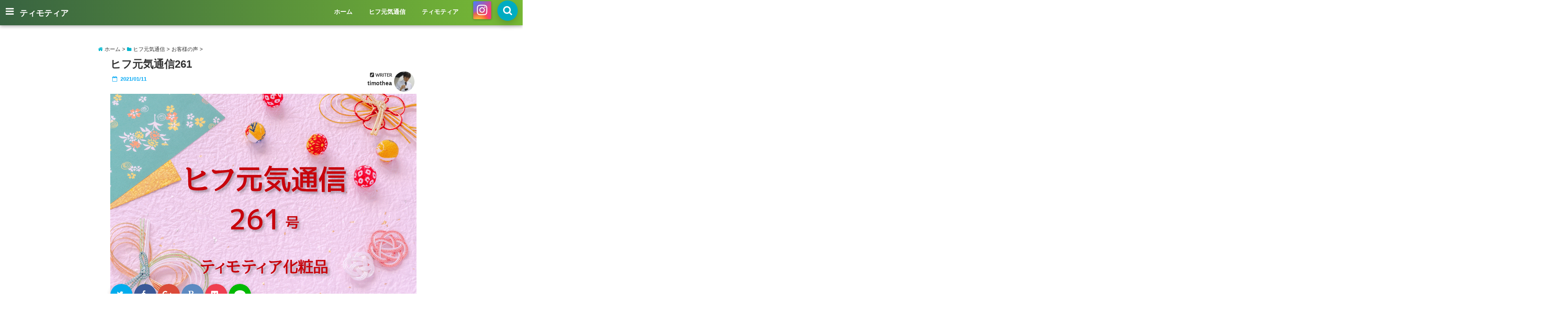

--- FILE ---
content_type: text/html; charset=UTF-8
request_url: https://kansohada.com/hifugenki261/
body_size: 15663
content:
<!DOCTYPE html>
<!--[if lt IE 7]> <html class="ie6" lang="ja"
	prefix="og: https://ogp.me/ns#" > <![endif]-->
<!--[if IE 7]> <html class="i7" lang="ja"
	prefix="og: https://ogp.me/ns#" > <![endif]-->
<!--[if IE 8]> <html class="ie" lang="ja"
	prefix="og: https://ogp.me/ns#" > <![endif]-->
<!--[if gt IE 8]><!--> <html lang="ja"
	prefix="og: https://ogp.me/ns#" > <!--<![endif]-->
<head>
<!--[if lt IE 9]>
<script src="https://css3-mediaqueries-js.googlecode.com/svn/trunk/css3-mediaqueries.js"></script>
<script src="https://kansohada.com/wp-content/themes/seal/js/html5shiv.js"></script>
<![endif]-->
<meta charset="UTF-8" />
<meta name="viewport" content="width=device-width,initial-scale=1.0,user-scalable=no">
<meta name="format-detection" content="telephone=no" />
<title>ヒフ元気通信261 | ティモティア</title>
<link rel="stylesheet" href="https://kansohada.com/wp-content/themes/seal/css/normalize.css">
<link rel="alternate" type="application/rss+xml" title="ティモティア RSS Feed" href="https://kansohada.com/feed/" />
<link rel="pingback" href="https://kansohada.com/xmlrpc.php" />
<link href="//netdna.bootstrapcdn.com/font-awesome/4.7.0/css/font-awesome.css" rel="stylesheet">
<link rel="stylesheet" type="text/css" href="https://kansohada.com/wp-content/themes/seal/css/animate.css">
<link rel="stylesheet" href="//cdnjs.cloudflare.com/ajax/libs/animate.css/3.2.0/animate.min.css">
<link href="https://fonts.googleapis.com/css?family=Arima+Madurai|Cinzel+Decorative" rel="stylesheet">

<!-- All in One SEO Pack 3.2.9 によって Michael Torbert の Semper Fi Web Designob_start_detected [-1,-1] -->
<script type="application/ld+json" class="aioseop-schema">{"@context":"https://schema.org","@graph":[{"@type":"Organization","@id":"https://kansohada.com/#organization","url":"https://kansohada.com/","name":"\u30c6\u30a3\u30e2\u30c6\u30a3\u30a2","sameAs":[]},{"@type":"WebSite","@id":"https://kansohada.com/#website","url":"https://kansohada.com/","name":"\u30c6\u30a3\u30e2\u30c6\u30a3\u30a2","publisher":{"@id":"https://kansohada.com/#organization"}},{"@type":"WebPage","@id":"https://kansohada.com/hifugenki261/#webpage","url":"https://kansohada.com/hifugenki261/","inLanguage":"ja","name":"\u30d2\u30d5\u5143\u6c17\u901a\u4fe1261","isPartOf":{"@id":"https://kansohada.com/#website"},"image":{"@type":"ImageObject","@id":"https://kansohada.com/hifugenki261/#primaryimage","url":"https://kansohada.com/wp-content/uploads/2021/01/hifu261-header.png","width":750,"height":496},"primaryImageOfPage":{"@id":"https://kansohada.com/hifugenki261/#primaryimage"},"datePublished":"2021-01-11T08:04:06+00:00","dateModified":"2021-01-11T08:04:06+00:00"},{"@type":"Article","@id":"https://kansohada.com/hifugenki261/#article","isPartOf":{"@id":"https://kansohada.com/hifugenki261/#webpage"},"author":{"@id":"https://kansohada.com/author/timothea/#author"},"headline":"\u30d2\u30d5\u5143\u6c17\u901a\u4fe1261","datePublished":"2021-01-11T08:04:06+00:00","dateModified":"2021-01-11T08:04:06+00:00","commentCount":0,"mainEntityOfPage":{"@id":"https://kansohada.com/hifugenki261/#webpage"},"publisher":{"@id":"https://kansohada.com/#organization"},"articleSection":"\u304a\u5ba2\u69d8\u306e\u58f0, \u30d2\u30d5\u5143\u6c17\u901a\u4fe1","image":{"@type":"ImageObject","@id":"https://kansohada.com/hifugenki261/#primaryimage","url":"https://kansohada.com/wp-content/uploads/2021/01/hifu261-header.png","width":750,"height":496}},{"@type":"Person","@id":"https://kansohada.com/author/timothea/#author","name":"timothea","sameAs":["https://twitter.com/timothea_cosme"],"image":{"@type":"ImageObject","@id":"https://kansohada.com/#personlogo","url":"https://secure.gravatar.com/avatar/e496b533fb8c5dfb9367984c4e75ccef?s=96&d=mm&r=g","width":96,"height":96,"caption":"timothea"}}]}</script>
<link rel="canonical" href="https://kansohada.com/hifugenki261/" />
<meta property="og:type" content="article" />
<meta property="og:title" content="ヒフ元気通信261 | ティモティア" />
<meta property="og:description" content="ごあいさつ あけましておめでとうございます、ティモティアの杉田です。 本年もどうぞよろしくお願いいたします。 お正月は三重県の尾高高原というところに初日の出キャンプに行ってきました。 あいにくの大雪で雪中キャンプに。 凍えるほど寒くて、元旦も晴れるかどうか不安でしたが、夜にはきれいな月が。 朝7時ちょうど、初めて見るご来光に気が付いたら涙が・・ よく「初めて初日の出見ると涙が流れるよ」と聞いていた" />
<meta property="og:url" content="https://kansohada.com/hifugenki261/" />
<meta property="og:site_name" content="ヒフ元気通信" />
<meta property="og:image" content="https://kansohada.com/wp-content/uploads/2021/01/hifu261-header.png" />
<meta property="article:published_time" content="2021-01-11T08:04:06Z" />
<meta property="article:modified_time" content="2021-01-11T08:04:06Z" />
<meta property="og:image:secure_url" content="https://kansohada.com/wp-content/uploads/2021/01/hifu261-header.png" />
<meta name="twitter:card" content="summary_large_image" />
<meta name="twitter:title" content="ヒフ元気通信261 | ティモティア" />
<meta name="twitter:description" content="ごあいさつ あけましておめでとうございます、ティモティアの杉田です。 本年もどうぞよろしくお願いいたします。 お正月は三重県の尾高高原というところに初日の出キャンプに行ってきました。 あいにくの大雪で雪中キャンプに。 凍えるほど寒くて、元旦も晴れるかどうか不安でしたが、夜にはきれいな月が。 朝7時ちょうど、初めて見るご来光に気が付いたら涙が・・ よく「初めて初日の出見ると涙が流れるよ」と聞いていた" />
<meta name="twitter:image" content="https://kansohada.com/wp-content/uploads/2021/01/hifu261-header.png" />
			<script type="text/javascript" >
				window.ga=window.ga||function(){(ga.q=ga.q||[]).push(arguments)};ga.l=+new Date;
				ga('create', 'UA-106817264-3', 'auto');
				// Plugins
				
				ga('send', 'pageview');
			</script>
			<script async src="https://www.google-analytics.com/analytics.js"></script>
			<!-- All in One SEO Pack -->
<link rel='dns-prefetch' href='//s0.wp.com' />
<link rel='dns-prefetch' href='//secure.gravatar.com' />
<link rel='dns-prefetch' href='//ajax.googleapis.com' />
<link rel='dns-prefetch' href='//s.w.org' />
		<script type="text/javascript">
			window._wpemojiSettings = {"baseUrl":"https:\/\/s.w.org\/images\/core\/emoji\/11\/72x72\/","ext":".png","svgUrl":"https:\/\/s.w.org\/images\/core\/emoji\/11\/svg\/","svgExt":".svg","source":{"concatemoji":"https:\/\/kansohada.com\/wp-includes\/js\/wp-emoji-release.min.js?ver=4.9.26"}};
			!function(e,a,t){var n,r,o,i=a.createElement("canvas"),p=i.getContext&&i.getContext("2d");function s(e,t){var a=String.fromCharCode;p.clearRect(0,0,i.width,i.height),p.fillText(a.apply(this,e),0,0);e=i.toDataURL();return p.clearRect(0,0,i.width,i.height),p.fillText(a.apply(this,t),0,0),e===i.toDataURL()}function c(e){var t=a.createElement("script");t.src=e,t.defer=t.type="text/javascript",a.getElementsByTagName("head")[0].appendChild(t)}for(o=Array("flag","emoji"),t.supports={everything:!0,everythingExceptFlag:!0},r=0;r<o.length;r++)t.supports[o[r]]=function(e){if(!p||!p.fillText)return!1;switch(p.textBaseline="top",p.font="600 32px Arial",e){case"flag":return s([55356,56826,55356,56819],[55356,56826,8203,55356,56819])?!1:!s([55356,57332,56128,56423,56128,56418,56128,56421,56128,56430,56128,56423,56128,56447],[55356,57332,8203,56128,56423,8203,56128,56418,8203,56128,56421,8203,56128,56430,8203,56128,56423,8203,56128,56447]);case"emoji":return!s([55358,56760,9792,65039],[55358,56760,8203,9792,65039])}return!1}(o[r]),t.supports.everything=t.supports.everything&&t.supports[o[r]],"flag"!==o[r]&&(t.supports.everythingExceptFlag=t.supports.everythingExceptFlag&&t.supports[o[r]]);t.supports.everythingExceptFlag=t.supports.everythingExceptFlag&&!t.supports.flag,t.DOMReady=!1,t.readyCallback=function(){t.DOMReady=!0},t.supports.everything||(n=function(){t.readyCallback()},a.addEventListener?(a.addEventListener("DOMContentLoaded",n,!1),e.addEventListener("load",n,!1)):(e.attachEvent("onload",n),a.attachEvent("onreadystatechange",function(){"complete"===a.readyState&&t.readyCallback()})),(n=t.source||{}).concatemoji?c(n.concatemoji):n.wpemoji&&n.twemoji&&(c(n.twemoji),c(n.wpemoji)))}(window,document,window._wpemojiSettings);
		</script>
		<style type="text/css">
img.wp-smiley,
img.emoji {
	display: inline !important;
	border: none !important;
	box-shadow: none !important;
	height: 1em !important;
	width: 1em !important;
	margin: 0 .07em !important;
	vertical-align: -0.1em !important;
	background: none !important;
	padding: 0 !important;
}
</style>
<link rel='stylesheet' id='contact-form-7-css'  href='https://kansohada.com/wp-content/plugins/contact-form-7/includes/css/styles.css?ver=5.1.1' type='text/css' media='all' />
<link rel='stylesheet' id='jetpack_css-css'  href='https://kansohada.com/wp-content/plugins/jetpack/css/jetpack.css?ver=7.0.5' type='text/css' media='all' />
<link rel='stylesheet' id='style-css'  href='https://kansohada.com/wp-content/themes/seal/style.css?ver=4.9.26' type='text/css' media='all' />
<script type='text/javascript' src='//ajax.googleapis.com/ajax/libs/jquery/1.11.1/jquery.min.js?ver=4.9.26'></script>
<link rel='https://api.w.org/' href='https://kansohada.com/wp-json/' />
<link rel='shortlink' href='https://wp.me/p9TO1w-ko' />
<link rel="alternate" type="application/json+oembed" href="https://kansohada.com/wp-json/oembed/1.0/embed?url=https%3A%2F%2Fkansohada.com%2Fhifugenki261%2F" />
<link rel="alternate" type="text/xml+oembed" href="https://kansohada.com/wp-json/oembed/1.0/embed?url=https%3A%2F%2Fkansohada.com%2Fhifugenki261%2F&#038;format=xml" />

<link rel='dns-prefetch' href='//v0.wordpress.com'/>
<style type='text/css'>img#wpstats{display:none}</style>
<style type="text/css">




/*********************************************************
　カスタマイザーのサイトカラー対応部分
*********************************************************/
/*===============================
  1-AB.ヘッダーの背景色（メインカラー）
===============================*/
#header-upper-area {
	background: -webkit-linear-gradient(left, #386341, #78bb35); 
	background: linear-gradient(to right, #386341, #78bb35); 
}
/*===============================
  2.ヘッダー部分文字色
===============================*/
#left-menu { color: #ffffff;}
header .sitename a { color: #ffffff;}
header h1 { color: #ffffff;}
header .descr { color: #ffffff;}
#navi-large-area a { color: #ffffff;}
#search-button { color: #ffffff;}
.menu-title { color: #ffffff;}
#spnaviwrap .spnavi ul li a { color: #ffffff;}
header .sitename { color: #ffffff;}
/*===============================
  3.スマホメニューの背景色
===============================*/
#spnaviwrap .spnavi ul li a{ background:#00acc1;}

/*===============================
  4.右上の検索ボタンの色
===============================*/
#search-button { background:#00acc1;}

/*===============================
  5.左メニューのポイントカラー
===============================*/
.left-menu-header { background:#00acc1;}
#left-menu-wrap h4 { background:#00acc1;}

/*===============================
  6.ヘッダーナビのマウスオン背景色
===============================*/
#main-navigation li a:hover{ background:#dce5ff;}

/*===============================
  7.ヘッダーナビの文字色(マウスオン）
===============================*/
#main-navigation li a:hover {
	color: #16a5e2;
}

/*===============================
  8.メインの文字色
===============================*/
body { color:#333333;}
.post h3 {	color:#333333;}

/*===============================
  9.リンク色
===============================*/
/*リンクテキストの色*/
a { color:#1688e0;
}
/*ページャー*/
.pagination span, .pagination a {color: #1688e0;}
.pagination .current {
	background-color: #1688e0;
}
#comments input[type="submit"]{
	background-color: #1688e0;
}
.kijisita-category a{background:#1688e0;}
.hashtag a {color: #1688e0;}
#prof-kijisita .prof-under-article-right-profurl a{background: #1688e0;}
.tagcloud a{background: #1688e0;}

/*===============================
  10.リンク色（マウスオン）
===============================*/
/*リンクテキストの色*/
a:hover { color:#50c1a3;}
/*ページャー*/
.pagination a:hover {background-color: #50c1a3;}
#comments input[type="submit"]:hover{background-color: #50c1a3;}

/*===============================
  11.ボタン型リンク色
===============================*/
/*普通のボタンの色*/
.btn-wrap a{ 
	background:#F44336;
	border:2px solid #F44336;
}
/*固定幅1のボタン*/
.btn-wrap.kotei1 a{ 
	background:#F44336;
	border:1px solid #F44336;
}

.btn-wrap.ghost a {
    border: 2px solid #F44336;
    color: #F44336;
}

/*===============================
  12.ボタン型リンク色(マウスオン）
===============================*/
/*普通のボタンの色*/
.btn-wrap a:hover{ 
	background:#FF9800;
	border:2px solid #FF9800;
}
/*固定幅1のボタン*/
.btn-wrap.kotei1 a:hover{ 
	background:#FF9800;
	color:#fff;
	border:1px solid #FF9800;
}
.btn-wrap.ghost a:hover {
    border: 2px solid #FF9800;
	background:#FF9800;
    color: #fff;
}

/*===============================
  13.スペシャルボタン
===============================*/
/*スペシャルボタンノーマル*/
.btn-wrap.spe a {
	border: 2px solid #e57a00;
	background-color:#e57a00;
}

.btn-wrap.spe a::before,
.btn-wrap.spe a::after {
	background: #e57a00;
}
/*スペシャルボタンノーマル2*/
.btn-wrap.spe2 a {
	border: 2px solid #e57a00;
	background-color:#e57a00;
}

.btn-wrap.spe2 a::before,
.btn-wrap.spe2 a::after {
	background: #e57a00;
}

/*ゴーストスペシャルボタン*/
.btn-wrap.ghostspe a {
	border: 2px solid #e57a00;
	color: #e57a00;
}
/*中央から出てくるボタン*/
.btn-wrap.zoomin a {
	border: 2px solid #e57a00;
	color: #e57a00;
}
.btn-wrap.zoomin a:hover::after {
	background: #e57a00;
}
.btn-wrap.zoomin a:hover {
	background-color: #e57a00;
	border-color: #e57a00;
}

/*上からパタッと出てくるボタン*/
.btn-wrap.down a{
	border: 2px solid #e57a00;
	color: #e57a00;
}
.btn-wrap.down a::after {
	background: #e57a00;
}


/*===============================
  14.スペシャルボタン（マウスオン）
===============================*/
/*スペシャルボタンノーマル*/
.btn-wrap.spe a:hover {
	border-color: #2ad3a6;
	color: #2ad3a6;
}

.btn-wrap.spe a:hover::before,
.btn-wrap.spe a:hover::after {
	background-color: #2ad3a6;
}
/*スペシャルボタンノーマル2*/
.btn-wrap.spe2 a:hover {
	border-color: #2ad3a6;
	color: #2ad3a6;
}

.btn-wrap.spe2 a:hover::before,
.btn-wrap.spe2 a:hover::after {
	background-color: #2ad3a6;
}
/*ゴーストスペシャルボタン*/
.btn-wrap.ghostspe a:hover {
	background-color: #2ad3a6;
	border-color: #2ad3a6;
}


/*===============================
  15.見出し色(H2,H3,H4)
===============================*/
.post h2{background: #386341;}
h2{background: #386341;}
.post .fukidasi h2{background: #386341;}
.post .material h2{background: #386341;}
.post .fukidasi h2:after{border-top: 15px solid #386341;}
.post .shadow h2{background: #386341;}
.post .ribbon h2{background: #386341;}
.post .ribbon h2::before,
.post .ribbon h2::after{border-top: 5px solid #386341;}
.post .ribbon h2::before{border-left: 5px solid #386341;}
.post .ribbon h2::after{border-right: 5px solid #386341;}
.post .under-gradline h2{color:#386341;}
.post .under-gradline h2:after{
	background: -moz-linear-gradient(to right, #386341, transparent);
	background: -webkit-linear-gradient(to right, #386341, transparent);
	background: linear-gradient(to right, #386341, transparent);
}
.post .first-big h2{color:#1a1a1a;}
.post .first-big h2:first-letter {
	color:#386341;
	border-bottom:solid 3px #386341;
}
.post .hamiwaku h2{
	border-top: solid 1px #386341;
	border-bottom: solid 1px #386341;
	color:#386341;
}
.post .hamiwaku h2:before,.post .hamiwaku h2:after{
	background-color: #386341;
}
.post .chapter h2{
	border:1px solid #386341;
	color:#386341;
}
.post .chapter h2::after{color: #386341;}
.post .icon h2 {background:#386341;}
.post h3 {
	border-color: #386341;
	color:#386341;
}
.post .h3underline h3 {
	border-color: #386341;
	color:#386341;
}
.post .thin-underline h3 {
	border-color: #386341;
	color:#386341;
}
.post .lh3 h3{
	border-color: #386341;
	color:#386341;
}
.post .stripes h3:after {
background: -webkit-repeating-linear-gradient(-45deg, #386341, #386341 0px, #fff 2px, #fff 2px);
background: repeating-linear-gradient(-45deg, #386341, #386341 0px, #fff 2px, #fff 2px);
}
.post .box2 h3{color: #386341;}
.post .box2 h3::before{color: #386341;}
.post .box2 h3::after{color: #A1B8D1;}
.post h4{	color:#386341;}
.post .trans-color h4{	color:#386341;}
.post .cube-icon h4{	color:#386341;}
.post .left-border h4{border-color: #386341;}
.post .left-thin-border h4{border-color: #386341;}
#newposts h4.widgettitle {
background: #386341;
}
.sankaku {
    border-top: 30px solid #386341;
}


/*===============================
  16.見出し2（H2)文字色
===============================*/
h2{color: #ffffff;}
.post .material h2{color: #ffffff;}
h2.toppage{color:#1a1a1a;}
h2.archiev{color:#1a1a1a;}
.post h2{color: #ffffff;}
.post .ribbon h2{color: #ffffff;}
.post .icon h2 {color: #ffffff;}
.post .icon h2:before{color: #ffffff;}
#newposts h4.widgettitle {color: #ffffff;}



/*===============================
  17.ポイントカラー背景色
===============================*/
.category_info p{background: #06a9f4;}
.prof-under-article-title{background: #06a9f4;}
#prof-kijisita{background: #06a9f4;}
.blogbox p { color: #06a9f4;}
.koukai { color: #06a9f4;}
.koushin { color: #06a9f4;}
#kanren .clearfix dt .blog_info {background: #06a9f4;}
.post ul li:before {background: #06a9f4;}
ol li:before  {color: #06a9f4;}
.page-template-page-one-column main ul li:before {background: #06a9f4;}
.page-template-page-one-column main ol li:before {color: #06a9f4;}
.blog-card-title::before {background: #06a9f4;}
.share-wrap{background: #06a9f4;}
.p-entry__push {background: #06a9f4;}
.p-shareButton__a-cont{background: #06a9f4;}
.flow {background: #06a9f4;}
#toc_container p.toc_title{background: #06a9f4;}
#toc_container p.toc_title:before{color: #06a9f4;}
/*固定幅2のボタン*/
.btn-wrap.kotei2 a{ 
	background:#06a9f4;
	border:1px solid #06a9f4;
}
.btn-wrap.kotei2 a:hover{ 
	color:#06a9f4;
	border:1px solid #06a9f4;
}
.prev dt{background: #06a9f4;}
.next dt{background: #06a9f4;}

/*===============================
  18.ポイントカラー文字色
===============================*/
.category_info p{ color: #ffffff;}
.prof-under-article-title{ color: #ffffff;}
.blog-card-title::before{ color: #ffffff;}
.p-entry__push{ color: #ffffff;}
.p-entry__note{ color: #ffffff;}
.p-shareButton__a-cont__btn p{ color: #ffffff;}
.prev dt a{ color: #ffffff;}
.next dt a{ color: #ffffff;}

/*===============================
  19.CTA背景色
===============================*/
#cta-area{
	border-color:#FF9800;
	background:#FF9800;
}

/*===============================
  20.フッター背景色
===============================*/
#footer {	background: #1A237E;
	}

/*===============================
  21.フッター文字色
===============================*/
/*フッターの見出し*/
#footer h4 {
	color: #b3b3b3;
}
#footer h4 a {
	color: #b3b3b3;
}
/*フッターナビの色*/
#footer-navigation li a{
	color: #b3b3b3;
	border-left:0.5px solid #b3b3b3;
	border-right:0.5px solid #b3b3b3;
}

/*フッターリスト表示*/ 
#footer_w ul li {
	color: #b3b3b3;
}
/* フッターcopyrightの文字色 */
#footer .copy {
	color: #b3b3b3;
}
/* フッターのテキストの色　*/
#footer p {
	color:#b3b3b3;
}
/*　フッターのリンクテキストマウスオン時の色　*/	
#footer_w a:hover {
		color: #b3b3b3;
	}
/*===============================
  22.フッターリンク文字色
===============================*/
/*　フッターのリンクテキストの色　*/	
#footer_w a {
		color: #ffffff;
	}
/*　フッターのサイトタイトル色　*/	
#footer .copy a {
		color: #ffffff;
	}
/*　フッターのリストの点の色　*/	
#footer_w ul li a:before {
		color: #ffffff;
}
/*===============================
  23.フッターコピーライト部分背景色
===============================*/
#copy{background:#051a44;}

/*===============================
  24.上へボタンの背景色
===============================*/
#page-top a{background:#ffc107;}

/*===============================
  25.ヘッダーお知らせ色
===============================*/
.header-info a{	background: #FFC107;}

/*===============================
  26.ヘッダーお知らせ色（マウスオン）
===============================*/
.header-info a:hover{	background: #ffc0cb;}




/**********************************
 カスタマイザーの切替え部分反映用
**********************************/
/*アイキャッチ画像右上のプロフィール表示・非表示*/
.writer {display:}
/*アイキャッチ画像直後のプロフィール表示・非表示*/
#prof-upper-article{display:none;}
/*記事下のプロフィール表示・非表示*/
#prof-kijisita{display:none;}
/*この記事気に入ったらいいね表示・非表示*/
.share-wrap{display:none;}


/*ヘッダーのサブタイトルキャッチコピー部分の表示・非表示*/
header .descr {display:none;}
.header-fixed-area-desc {display:none;}

/*SP・Tablet用のナビ部分の表示・非表示*/
.spnavi {display:none;}
.header-fixed-area-spnavi {display:none;}

/*ヘッダーのインスタグラムボタンの表示・非表示*/
#instagram-box2 {display:;}

/*ヘッダーの追尾*/
#header-upper-area {position:;}

/*モバイルのフッターメニューの表示・非表示*/
#footer-kotei {display:none;}

/*モバイルのフッターインスタボタンの表示・非表示*/
#instagram-box {display:;}

/*コメント部分の表示・非表示*/
#comments {display:none;}

</style>

		<style type="text/css">.recentcomments a{display:inline !important;padding:0 !important;margin:0 !important;}</style>
		<style type="text/css" id="custom-background-css">
body.custom-background { background-color: #ffffff; }
</style>



<!-- OGP -->
<meta property="og:type" content="website">
<meta property="og:description" content="ごあいさつ あけましておめでとうございます、ティモティアの杉田です。 本年もどうぞよろしくお願いいたします。 お正月は三重県の尾高高原というところに初日の出キャンプに行ってきま ... ">
<meta property="og:title" content="ヒフ元気通信261">
<meta property="og:url" content="https://kansohada.com/hifugenki261/">
<meta property="og:image" content="https://kansohada.com/wp-content/uploads/2021/01/hifu261-header.png">
<meta property="og:site_name" content="ティモティア">
<meta property="og:locale" content="ja_JP" />
<meta property="fb:admins" content="280000225843319">
<meta property="fb:app_id" content="1760580897575502">
<!-- /OGP -->
<!-- その他 -->
<meta name="robots" content="noindex" />
</head>


<body data-rsssl=1 class="post-template-default single single-post postid-1264 single-format-standard custom-background">
<div id="totalcover">
<!-- Facebookのこの記事気に入ったらいいね用 -->
<div id="fb-root"></div>
<script>(function(d, s, id) {
  var js, fjs = d.getElementsByTagName(s)[0];
  if (d.getElementById(id)) return;
  js = d.createElement(s); js.id = id;
  js.src = "//connect.facebook.net/ja_JP/sdk.js#xfbml=1&version=v2.9&appId=1791998471112354";
  fjs.parentNode.insertBefore(js, fjs);
}(document, 'script', 'facebook-jssdk'));</script>
<!-- /Facebookのこの記事気に入ったらいいね用 -->

<!-- ヘッダーエリアカバー -->
<div id="header-upper-area">
<header> 
<!-- キャプション -->
	    <p class="descr">
    赤ら顔、敏感肌対策に役立つ情報をお送りいたします    </p>
	<!-- キャッチコピー -->


<!-- ロゴ・タイトルエリア -->		
<div id="logo-area">
	<!-- 左ハンバーガーメニュー -->
<input type="checkbox" id="start-menu">
<label for="start-menu">
	<div id="left-menu" class="ripple"><i class="fa fa-bars" aria-hidden="true"></i></div>
		<div class="left-menu-close">×</div>
		<div class="menu-title pcnone"><span class="gf">menu</span></div>
	
</label> 
	<!-- 開いたときのメニュー -->
			<div id="left-menu-wrap">
				<div class="left-menu-header">
				<p class="sitename">
 			        			ティモティア    			    			</p>	
				</div>
				<div class="left-menu-style">
				<div class="menu-%e3%83%98%e3%83%83%e3%83%80%e3%83%bc%e3%83%a1%e3%83%8b%e3%83%a5%e3%83%bc-container"><ul id="menu-%e3%83%98%e3%83%83%e3%83%80%e3%83%bc%e3%83%a1%e3%83%8b%e3%83%a5%e3%83%bc" class="menu"><li id="menu-item-14" class="menu-item menu-item-type-custom menu-item-object-custom menu-item-home menu-item-14"><a href="https://kansohada.com">ホーム</a></li>
<li id="menu-item-91" class="menu-item menu-item-type-taxonomy menu-item-object-category current-post-ancestor current-menu-parent current-post-parent menu-item-91"><a href="https://kansohada.com/category/hifugenki/">ヒフ元気通信</a></li>
<li id="menu-item-12" class="menu-item menu-item-type-custom menu-item-object-custom menu-item-12"><a target="_blank" href="http://www.timothea.co.jp">ティモティア</a></li>
</ul></div>				</div>
											 <div class="left-menu-yohaku"></div>
			 </div>
	<!-- 開いたときのメニュー -->		 
<!-- /左ハンバーガーメニュー -->	<!-- ロゴ又はブログ名 -->
	<div id="logo">
    <p class="sitename"><a href="https://kansohada.com/">
        ティモティア        </a></p>	
	</div>
<!--ナビメニューエリア-->
<div id="navi-large-area" class="smanone">
	<!-- ナビメニュー -->
	<div id="navi-area">
    <nav id="main-navigation" class="smanone clearfix">
    <div class="menu-%e3%83%98%e3%83%83%e3%83%80%e3%83%bc%e3%83%a1%e3%83%8b%e3%83%a5%e3%83%bc-container"><ul id="menu-%e3%83%98%e3%83%83%e3%83%80%e3%83%bc%e3%83%a1%e3%83%8b%e3%83%a5%e3%83%bc-1" class="menu"><li class="menu-item menu-item-type-custom menu-item-object-custom menu-item-home menu-item-14"><a href="https://kansohada.com">ホーム</a></li>
<li class="menu-item menu-item-type-taxonomy menu-item-object-category current-post-ancestor current-menu-parent current-post-parent menu-item-91"><a href="https://kansohada.com/category/hifugenki/">ヒフ元気通信</a></li>
<li class="menu-item menu-item-type-custom menu-item-object-custom menu-item-12"><a target="_blank" href="http://www.timothea.co.jp">ティモティア</a></li>
</ul></div>    </nav>

	</div>
	<!-- ナビメニュー -->
</div>
<!--/ナビメニューエリア-->

<!-- モーダル検索 -->
	<input type="checkbox" id="start-search">
	<label for="start-search">
  		 <div id="search-button" class="ripple"><i class="fa fa-search ripple" aria-hidden="true"></i></div>
		 <div id="search-button-close">×</div>
	</label> 
			<!-- 開いたときの検索フォーム -->
			<div id="search-wrap">
			<div id="search">
  <form method="get" id="searchform" action="https://kansohada.com/">
    <label class="hidden" for="s">
          </label>
    <input type="text" placeholder="サイト内を検索"　value=""  name="s" id="s" />
    <input type="submit" value="&#xf002;" alt="検索" title="検索" class="searchsubmit">
</form>
</div>	
			</div>
			<!-- 開いたときの検索フォーム -->
<!-- /モーダル検索 --><!-- モーダルインスタグラム -->
<div id="modal-insta2" class="smanone">
	<input type="checkbox" id="start2">
	<label for="start2">
  		 <div id="instagram-box2" class="ripple">
		 <i class="fa fa-instagram" aria-hidden="true"></i>
			<!-- ロゴ又はブログ名 -->
			<div class="insta-sitename2">
    		<p class="sitename">
    		   			 ティモティア   			   			 </p>	
			</div>
			<!-- /ロゴ又はブログ名 -->
<!-- インスタでのアイキャッチ -->
		<!-- トップページの時 -->
				
		<!-- 記事ページの時 -->
			<!? ここからアイキャッチ画像 ?>
			<div class="eyecatch" class="animated fadeIn">
　			<div class="ec-position">
 			 <br />
<b>Warning</b>:  Use of undefined constant full - assumed 'full' (this will throw an Error in a future version of PHP) in <b>/home/timothea/kansohada.com/public_html/wp-content/themes/seal/instagram2.php</b> on line <b>44</b><br />
<img width="750" height="496" src="https://kansohada.com/wp-content/uploads/2021/01/hifu261-header.png" class="attachment-full size-full wp-post-image" alt="" srcset="https://kansohada.com/wp-content/uploads/2021/01/hifu261-header.png 750w, https://kansohada.com/wp-content/uploads/2021/01/hifu261-header-300x198.png 300w, https://kansohada.com/wp-content/uploads/2021/01/hifu261-header-210x140.png 210w, https://kansohada.com/wp-content/uploads/2021/01/hifu261-header-240x160.png 240w" sizes="(max-width: 750px) 100vw, 750px" />			</div>
			</div>
			<!? ここまでアイキャッチ画像 ?>
		<!-- /記事ページの時 -->

<!-- /インスタでのアイキャッチ -->
			<!-- 記事タイトル -->
			<div class="insta-title2">
				
			ヒフ元気通信261						</div>	
			<!-- /記事タイトル -->
			<!-- ハッシュタグ -->
			<div class="insta-hashtag2">
						</div>	
			<!-- /ハッシュタグ -->
			<!-- シェアしよう -->
			<div class="insta-lets-share2">
			画面を撮影orキャプチャしてInstagramでシェアしてみよう！
			</div>	
			<!-- /シェアしよう -->
			 </div>

	</label>  
</div>
<!-- /モーダルインスタグラム --><!-- スマホナビ --> 
<div id="spnaviwrap" class="pcnone">
	<div class="spnavi">
 	<nav id="main-navigation" class="pcnone clearfix">
	<div class="menu-%e3%83%98%e3%83%83%e3%83%80%e3%83%bc%e3%83%a1%e3%83%8b%e3%83%a5%e3%83%bc-container"><ul id="menu-%e3%83%98%e3%83%83%e3%83%80%e3%83%bc%e3%83%a1%e3%83%8b%e3%83%a5%e3%83%bc-2" class="menu"><li class="menu-item menu-item-type-custom menu-item-object-custom menu-item-home menu-item-14"><a href="https://kansohada.com">ホーム</a></li>
<li class="menu-item menu-item-type-taxonomy menu-item-object-category current-post-ancestor current-menu-parent current-post-parent menu-item-91"><a href="https://kansohada.com/category/hifugenki/">ヒフ元気通信</a></li>
<li class="menu-item menu-item-type-custom menu-item-object-custom menu-item-12"><a target="_blank" href="http://www.timothea.co.jp">ティモティア</a></li>
</ul></div>	</nav>
	</div>
</div>
<!-- /スマホナビ --> 
</div>
<!-- /ロゴ・タイトル・ナビエリア -->
<!-- ここで一旦フロートクリア -->
<div class="clear">
</div>
<!-- /ここで一旦フロートクリア -->
</header>
</div>
<!-- /header-upper-area -->
<div class="header-fixed-area-desc"></div>
<div class="header-fixed-area-main"></div>
<div class="header-fixed-area-spnavi"></div>
<!--ヘッダー上お知らせ-->
<!--ヘッダー上お知らせ-->
<!--ヘッダー画像-->
<!-- /ヘッダー画像 --> 



<div id="wrapper"><div id="content">
  <div id="contentInner">
          <!--ぱんくず -->
          <div id="breadcrumb">
           <div itemscope itemtype="http://data-vocabulary.org/Breadcrumb"> <a href="https://kansohada.com" itemprop="url"><i class="fa fa-home" aria-hidden="true"></i><span itemprop="title"> ホーム</span> </a> &gt; </div><i class="fa fa-folder" aria-hidden="true"></i>
                                                                        <div itemscope itemtype="http://data-vocabulary.org/Breadcrumb"> <a href="https://kansohada.com/category/hifugenki/" itemprop="url"> <span itemprop="title">ヒフ元気通信</span> </a> &gt; </div>
                        <div itemscope itemtype="http://data-vocabulary.org/Breadcrumb"> <a href="https://kansohada.com/category/hifugenki/customers-voice/" itemprop="url"> <span itemprop="title">お客様の声</span> </a> &gt; </div>
                      </div>
          <!--/ ぱんくず --> 
<main>
 <article>
  <div class="post"> 
	<div class="post-inner">
	<div id="container" class="ribbon lh3 cube-icon"> 
<!? ここから記事タイトル上ウィジェット ?>
<div id="up-articles" class="smanone">
          </div>
<div id="up-articles-sp" class="pcnone">
          </div>
<!? ここまで記事タイトル上ウィジェット ?>

          <!--ループ開始 -->
          	
          <h1 class="entry-title">
            ヒフ元気通信261          </h1>
<div class="titie-sita-area clearfix">
  <div class="blogbox">
	<div class="koukai"><i class="fa fa-calendar-o" aria-hidden="true"></i>&nbsp;
       <time class="entry-date" datetime="2021-01-11T17:04:06+00:00">
                2021/01/11       </time>
	</div>
	<div class="koushin">
         </div>
 </div>	
	<div class="writer">
	    <div class="writer-img"><img alt='' src='https://secure.gravatar.com/avatar/e496b533fb8c5dfb9367984c4e75ccef?s=100&#038;d=mm&#038;r=g' srcset='https://secure.gravatar.com/avatar/e496b533fb8c5dfb9367984c4e75ccef?s=200&#038;d=mm&#038;r=g 2x' class='avatar avatar-100 photo' height='100' width='100' /></div>
		<div class="writer-title"><i class="fa fa-pencil-square" aria-hidden="true"></i> <span class="gf">WRITER</span> </div>
		<div class="writer-name"><a href="https://kansohada.com/author/timothea/" title="timothea の投稿" rel="author">timothea</a></div>
	</div>
</div>
<!? ここからアイキャッチ画像 ?>
<div id="eyecatch" class="animated fadeIn">
　<div class="ec-position">
  <img width="750" height="496" src="https://kansohada.com/wp-content/uploads/2021/01/hifu261-header.png" class="attachment-full size-full wp-post-image" alt="" srcset="https://kansohada.com/wp-content/uploads/2021/01/hifu261-header.png 750w, https://kansohada.com/wp-content/uploads/2021/01/hifu261-header-300x198.png 300w, https://kansohada.com/wp-content/uploads/2021/01/hifu261-header-210x140.png 210w, https://kansohada.com/wp-content/uploads/2021/01/hifu261-header-240x160.png 240w" sizes="(max-width: 750px) 100vw, 750px" /> </div>
</div>
<!? ここまでアイキャッチ画像 ?>

<div class="share animated fadeIn">

 

<div class="sns">
<ul class="clearfix">
<!--ツイートボタン-->
<li class="twitter ripple"> 
<a href="http://twitter.com/intent/tweet?url=https%3A%2F%2Fkansohada.com%2Fhifugenki261%2F&text=%E3%83%92%E3%83%95%E5%85%83%E6%B0%97%E9%80%9A%E4%BF%A1261&via=timothea_cosme&tw_p=tweetbutton" target="_blank"><span class="sns-icon"><i class="fa fa-twitter"></i></span><span class="sns-count"></span></a>
</li>

<!--Facebookボタン-->      
<li class="facebook ripple">       
<a href="http://www.facebook.com/sharer.php?src=bm&u=https%3A%2F%2Fkansohada.com%2Fhifugenki261%2F&t=%E3%83%92%E3%83%95%E5%85%83%E6%B0%97%E9%80%9A%E4%BF%A1261" onclick="javascript:window.open(this.href, '', 'menubar=no,toolbar=no,resizable=yes,scrollbars=yes,height=300,width=600');return false;"><span class="sns-icon"><i class="fa fa-facebook"></i></span><span class="sns-count"></span></a>
</li>
      
<!--Google+1ボタン-->
<li class="googleplus ripple">
<a href="https://plus.google.com/share?url=https%3A%2F%2Fkansohada.com%2Fhifugenki261%2F" onclick="javascript:window.open(this.href, '', 'menubar=no,toolbar=no,resizable=yes,scrollbars=yes,height=600,width=500');return false;"><span class="sns-icon"><i class="fa fa-google-plus"></i></span><span class="sns-count"></span></a>
</li>

<!--はてブボタン-->  
<li class="hatebu ripple"> 
<a href="http://b.hatena.ne.jp/add?mode=confirm&url=https%3A%2F%2Fkansohada.com%2Fhifugenki261%2F" onclick="javascript:window.open(this.href, '', 'menubar=no,toolbar=no,resizable=yes,scrollbars=yes,height=400,width=510');return false;" ><span class="sns-icon"><i class="fa fa-bold" aria-hidden="true"></i></span><span class="sns-count"></span></a>
</li>

<!--ポケットボタン-->      
<li class="pocket ripple">
<a href="http://getpocket.com/edit?url=https%3A%2F%2Fkansohada.com%2Fhifugenki261%2F&title=%E3%83%92%E3%83%95%E5%85%83%E6%B0%97%E9%80%9A%E4%BF%A1261" target="_blank"><span class="sns-icon"><i class="fa fa-get-pocket" aria-hidden="true"></i></span><span class="sns-count"></span></a>
</li>

<!--LINEボタン-->   
<li class="line ripple">
<a href="http://line.me/R/msg/text/?%E3%83%92%E3%83%95%E5%85%83%E6%B0%97%E9%80%9A%E4%BF%A1261%0Ahttps%3A%2F%2Fkansohada.com%2Fhifugenki261%2F" target="_blank"><i class="fa fa-comment" aria-hidden="true"></i><span class="line-icon">LINE</span></a>
</li>  

</ul>  
</div>

</div><!? ここからアイキャッチ下 ?>
<div id="under-eyecatch" class="smanone">
          </div>
<div id="under-eyecatch-sp" class="pcnone">
          </div>
<!? ここまでアイキャッチ下 ?>
<!-- この記事を書いた人【記事上】　ここから -->
<div id="prof-upper-article">
<div class="prof-under-article clearfix">
	<div class="prof-under-article-title">
	<i class="fa fa-pencil-square" aria-hidden="true"></i>この記事を書いている人 - <span class="gf">WRITER</span> -
	</div>
	<div class="prof-under-article-left">
	<img alt='' src='https://secure.gravatar.com/avatar/e496b533fb8c5dfb9367984c4e75ccef?s=150&#038;d=mm&#038;r=g' srcset='https://secure.gravatar.com/avatar/e496b533fb8c5dfb9367984c4e75ccef?s=300&#038;d=mm&#038;r=g 2x' class='avatar avatar-150 photo' height='150' width='150' />		<div class="prof-under-article-name">
		<a href="https://kansohada.com/author/timothea/" title="timothea の投稿" rel="author">timothea</a>		</div>
	</div>
	<div class="prof-under-article-right">
		<div class="prof-under-article-right-sns">
<a href="https://twitter.com/timothea_cosme" target="_blank"><i class="fa fa-twitter" aria-hidden="true"></i></a>
		</div>
		<div class="prof-under-article-right-description smanone">
					</div>
		<div class="prof-under-article-right-profurl">
					</div>
	</div>	
</div>
</div>
<!-- この記事を書いた人【記事上】ここまで -->   
          <h2>ごあいさつ</h2>
<p><img class="aligncenter size-full wp-image-1275" src="https://kansohada.com/wp-content/uploads/2021/01/hifu261-01.png" alt="" width="640" height="453" srcset="https://kansohada.com/wp-content/uploads/2021/01/hifu261-01.png 640w, https://kansohada.com/wp-content/uploads/2021/01/hifu261-01-300x212.png 300w" sizes="(max-width: 640px) 100vw, 640px" /></p>
<p>あけましておめでとうございます、ティモティアの杉田です。<br />
本年もどうぞよろしくお願いいたします。</p>
<p>お正月は三重県の尾高高原というところに初日の出キャンプに行ってきました。<br />
あいにくの大雪で雪中キャンプに。<br />
凍えるほど寒くて、元旦も晴れるかどうか不安でしたが、夜にはきれいな月が。</p>
<p>朝7時ちょうど、初めて見るご来光に気が付いたら涙が・・<br />
よく「初めて初日の出見ると涙が流れるよ」と聞いていたのでしたが、本当でした！<br />
今年はいいことありそうです。</p>
<h2>超・超・超敏感肌で困っていました！【お客様の声】</h2>
<h3>コスモ様／東京都／保水バリアクリームご利用</h3>
<p>これだ！という感じ。</p>
<p>超・超・超敏感肌で困っていました。</p>
<p>サンプルを1週間ほど試してみて、しっかり保湿されているのにベトベトしない肌の触り心地に驚きました。</p>
<p>化粧水をつけてからクリームをつけるとより良いと思います。</p>
<p>これからも使い続けたいです。（個人の感想です）</p>
<p><img class="aligncenter size-full wp-image-1277" src="https://kansohada.com/wp-content/uploads/2021/01/hifu261-02.png" alt="" width="640" height="651" srcset="https://kansohada.com/wp-content/uploads/2021/01/hifu261-02.png 640w, https://kansohada.com/wp-content/uploads/2021/01/hifu261-02-295x300.png 295w" sizes="(max-width: 640px) 100vw, 640px" /></p>
<p>超敏感肌のお肌に合うようで良かったです。継続して使用すると皮膚のバリア機能が正常になってきて敏感肌が改善されてきますので、お肌に合う限り、これからもぜひ使い続けてみてください。（杉田）</p>
<h3>今村様／福岡県／バリアバランス保湿ジェル・スキンローションご利用</h3>
<p>ティモティアさんに出会って8年程になります。夫にアトピーが発症し、ステロイドを使う姿を見て、私が耐えられなくなり、必死にネットで、こちらのサイトを見つけました。</p>
<p>何より、薬を一切使わず、自然の成分を主に作られている所が魅力的でした。</p>
<p>スキンローションをずっと愛用してますが、あれから1度も再発せず、きれいな肌質を保っています。</p>
<p>お値段も決して安くはないですが、この品質だからこそのお値段だと納得してます。（個人の感想です）</p>
<p><img class="aligncenter size-full wp-image-1279" src="https://kansohada.com/wp-content/uploads/2021/01/hifu261-03.png" alt="" width="640" height="649" srcset="https://kansohada.com/wp-content/uploads/2021/01/hifu261-03.png 640w, https://kansohada.com/wp-content/uploads/2021/01/hifu261-03-296x300.png 296w" sizes="(max-width: 640px) 100vw, 640px" /></p>
<p>スキンローションは目立たない製品ですが、ホウセンカの力は結構優秀なんですよ。保湿ジェルなどと併用すれば、乾燥する時期でもかゆみや炎症を抑えた状態を保つことができると思います。これからもご愛用いただければ幸いです。（杉田）</p>
                    <aside>
<!? ここから記事終わり宣伝 ?>
<div id="down-articles">
          </div>
<!? ここまで記事終わり宣伝 ?>
<!-- 記事がよかったらいいね　ここから -->
     
        <div class="share-wrap"><div class="share-img">
			    <img width="750" height="496" src="https://kansohada.com/wp-content/uploads/2021/01/hifu261-header.png" class="attachment-full size-full wp-post-image" alt="" srcset="https://kansohada.com/wp-content/uploads/2021/01/hifu261-header.png 750w, https://kansohada.com/wp-content/uploads/2021/01/hifu261-header-300x198.png 300w, https://kansohada.com/wp-content/uploads/2021/01/hifu261-header-210x140.png 210w, https://kansohada.com/wp-content/uploads/2021/01/hifu261-header-240x160.png 240w" sizes="(max-width: 750px) 100vw, 750px" />            </div>
            <div class="share-right">
              <p>この記事が気に入ったらいいね！しよう</p>
              <div class="share-right-inner">
                <div class="fb-like" data-href="" data-layout="button_count" data-action="like" data-show-faces="false" data-share="false"></div>
                <span class="p-shareButton__fb-unable"></span>
				<div class="feedly">
				<a href="https://feedly.com/i/subscription/feed/https://kansohada.com/feed"  target="blank"><i class="fa fa-rss"></i>&nbsp;feedly&nbsp; </a>
			  </div> 
              </div>
            </div>
          </div>

 <!-- 記事がよかったらいいね　ここまで --><div class="kijisita-sns-button">

<div class="share animated fadeIn">

 

<div class="sns">
<ul class="clearfix">
<!--ツイートボタン-->
<li class="twitter ripple"> 
<a href="http://twitter.com/intent/tweet?url=https%3A%2F%2Fkansohada.com%2Fhifugenki261%2F&text=%E3%83%92%E3%83%95%E5%85%83%E6%B0%97%E9%80%9A%E4%BF%A1261&via=timothea_cosme&tw_p=tweetbutton" target="_blank"><span class="sns-icon"><i class="fa fa-twitter"></i></span><span class="sns-count"></span></a>
</li>

<!--Facebookボタン-->      
<li class="facebook ripple">       
<a href="http://www.facebook.com/sharer.php?src=bm&u=https%3A%2F%2Fkansohada.com%2Fhifugenki261%2F&t=%E3%83%92%E3%83%95%E5%85%83%E6%B0%97%E9%80%9A%E4%BF%A1261" onclick="javascript:window.open(this.href, '', 'menubar=no,toolbar=no,resizable=yes,scrollbars=yes,height=300,width=600');return false;"><span class="sns-icon"><i class="fa fa-facebook"></i></span><span class="sns-count"></span></a>
</li>
      
<!--Google+1ボタン-->
<li class="googleplus ripple">
<a href="https://plus.google.com/share?url=https%3A%2F%2Fkansohada.com%2Fhifugenki261%2F" onclick="javascript:window.open(this.href, '', 'menubar=no,toolbar=no,resizable=yes,scrollbars=yes,height=600,width=500');return false;"><span class="sns-icon"><i class="fa fa-google-plus"></i></span><span class="sns-count"></span></a>
</li>

<!--はてブボタン-->  
<li class="hatebu ripple"> 
<a href="http://b.hatena.ne.jp/add?mode=confirm&url=https%3A%2F%2Fkansohada.com%2Fhifugenki261%2F" onclick="javascript:window.open(this.href, '', 'menubar=no,toolbar=no,resizable=yes,scrollbars=yes,height=400,width=510');return false;" ><span class="sns-icon"><i class="fa fa-bold" aria-hidden="true"></i></span><span class="sns-count"></span></a>
</li>

<!--ポケットボタン-->      
<li class="pocket ripple">
<a href="http://getpocket.com/edit?url=https%3A%2F%2Fkansohada.com%2Fhifugenki261%2F&title=%E3%83%92%E3%83%95%E5%85%83%E6%B0%97%E9%80%9A%E4%BF%A1261" target="_blank"><span class="sns-icon"><i class="fa fa-get-pocket" aria-hidden="true"></i></span><span class="sns-count"></span></a>
</li>

<!--LINEボタン-->   
<li class="line ripple">
<a href="http://line.me/R/msg/text/?%E3%83%92%E3%83%95%E5%85%83%E6%B0%97%E9%80%9A%E4%BF%A1261%0Ahttps%3A%2F%2Fkansohada.com%2Fhifugenki261%2F" target="_blank"><i class="fa fa-comment" aria-hidden="true"></i><span class="line-icon">LINE</span></a>
</li>  

</ul>  
</div>

</div></div>
<!-- 記事終わりカテゴリーとタグ -->
<div class="kijisita-category">
	<a href="https://kansohada.com/category/hifugenki/customers-voice/" rel="category tag">お客様の声</a> <a href="https://kansohada.com/category/hifugenki/" rel="category tag">ヒフ元気通信</a></div>
<div class="hashtag">
	</div>  
<!-- /記事終わりカテゴリーとタグ -->
 	 </div>
    <!--/#container--> 
	 </div>
	<!-- post-inner -->
	</div>
	<!--/post--> 
 </article>
</main>


<!? ここからCTA ?>
<div id="cta-area">
<div class="cta">
               </div>
</div>
<!? ここまでCTA ?>
<!-- この記事を書いた人【記事下】ここから -->
<div id="prof-kijisita">
<div id="prof-kijisita-inner">
<div class="prof-under-article clearfix">
	<div class="prof-under-article-title">
	<i class="fa fa-pencil-square" aria-hidden="true"></i>この記事を書いている人 - <span class="gf">WRITER</span> -
	</div>
		<div class="prof-under-article-left">
		<img alt='' src='https://secure.gravatar.com/avatar/e496b533fb8c5dfb9367984c4e75ccef?s=250&#038;d=mm&#038;r=g' srcset='https://secure.gravatar.com/avatar/e496b533fb8c5dfb9367984c4e75ccef?s=500&#038;d=mm&#038;r=g 2x' class='avatar avatar-250 photo' height='250' width='250' />			<div class="prof-under-article-name">
			<a href="https://kansohada.com/author/timothea/" title="timothea の投稿" rel="author">timothea</a>			</div>
		</div>
		<div class="prof-under-article-right">
			<div class="prof-under-article-right-sns">
<a href="https://twitter.com/timothea_cosme" target="_blank"><i class="fa fa-twitter" aria-hidden="true"></i></a>
			</div>
			<div class="prof-under-article-right-description">
						</div>
			<div class="prof-under-article-right-profurl">
						</div>
		</div>	
</div>
</div>
</div>
<!-- この記事を書いた人【記事下】ここまで -->   
<!--ここからCTA下フリースペース-->
<div id="under-cta"　class="clearfix">
	<div id="under-cta-inner" class="clearfix">
		      			</div>
</div>
<!--ここまでCTA下フリースペース-->
<!-- スマホ/Tabletのアドセンス -->
<div id="adsense-mobile" class="pcnone">
</div>
<!-- PCのアドセンス -->
<div id="adsense-pc" class="smanone">
</div>

<!--ページナビ-->
<div id="p-navi" class="clearfix">
	<div id="p-navi-inner">
			<!--ページナビ前の記事-->
			 			 <dl class="prev ripple">				  
			  <dt>
			  <a href="https://kansohada.com/hifugenki260/">
              &nbsp;<i class="fa fa-arrow-circle-left" aria-hidden="true"></i> 前の記事 -<span class="gf">Prev</span>-
			  <p>ヒフ元気通信260</p>
				</a></dt>
              <dd>
				 <a href="https://kansohada.com/hifugenki260/">
					<div class="p-navi-trim"> 
					<div class="p-navi-thum">	
					<img width="750" height="496" src="https://kansohada.com/wp-content/uploads/2020/12/hifu260-header.jpg" class="attachment-post-thumbnail size-post-thumbnail wp-post-image" alt="" srcset="https://kansohada.com/wp-content/uploads/2020/12/hifu260-header.jpg 750w, https://kansohada.com/wp-content/uploads/2020/12/hifu260-header-300x198.jpg 300w, https://kansohada.com/wp-content/uploads/2020/12/hifu260-header-210x140.jpg 210w, https://kansohada.com/wp-content/uploads/2020/12/hifu260-header-240x160.jpg 240w" sizes="(max-width: 750px) 100vw, 750px" />					</div>
					</div>
			     </a>
			  </dd>
			</dl>
						<!-- /ページナビ前の記事-->
                			<!--ページナビ次の記事-->					
			 <dl class="next ripple">
				<dt>
				<a href="https://kansohada.com/hifugenki262/">
				&nbsp;<i class="fa fa-arrow-circle-right" aria-hidden="true"></i> 次の記事 -<span class="gf">Next</span>-
				<p>ヒフ元気通信262</p></a> </dt>
				<dd><a href="https://kansohada.com/hifugenki262/">
				 <div class="p-navi-trim"> 
				 <div class="p-navi-thum">	
				 <img width="750" height="496" src="https://kansohada.com/wp-content/uploads/2021/01/hifu262-header.png" class="attachment-post-thumbnail size-post-thumbnail wp-post-image" alt="" srcset="https://kansohada.com/wp-content/uploads/2021/01/hifu262-header.png 750w, https://kansohada.com/wp-content/uploads/2021/01/hifu262-header-300x198.png 300w, https://kansohada.com/wp-content/uploads/2021/01/hifu262-header-210x140.png 210w, https://kansohada.com/wp-content/uploads/2021/01/hifu262-header-240x160.png 240w" sizes="(max-width: 750px) 100vw, 750px" />				 </div>
				 </div>	
              </a> </dd>
            </dl>
 
</div>
</div>
<!-- /ページナビ -->
<!-- 関連記事と最新エントリ -->
<div id="kijisita-wrap" class="clearfix">  
 <div id="kijishita-inner" class="clearfix">
 <!-- 関連記事 -->
  <h3><i class="fa fa-arrow-circle-right" aria-hidden="true"></i>&nbsp; 関連記事 - <span class="gf">Related Posts</span> -</h3>    
            <div class="kanren">
                        <dl class="clearfix" data-href="https://kansohada.com/hifugenki253/">
	<h5><a href="https://kansohada.com/hifugenki253/">
        ヒフ元気通信253        </a></h5>
    <dt> 
<div class="kanren_img">
<a href="https://kansohada.com/hifugenki253/">
            <img width="300" height="200" src="https://kansohada.com/wp-content/uploads/2020/07/hifu253-header-300x200.jpg" class="attachment-thumb300 size-thumb300 wp-post-image" alt="" srcset="https://kansohada.com/wp-content/uploads/2020/07/hifu253-header-300x200.jpg 300w, https://kansohada.com/wp-content/uploads/2020/07/hifu253-header-210x140.jpg 210w, https://kansohada.com/wp-content/uploads/2020/07/hifu253-header-240x160.jpg 240w, https://kansohada.com/wp-content/uploads/2020/07/hifu253-header-720x480.jpg 720w" sizes="(max-width: 300px) 100vw, 300px" />            </a> </div>
	</dt>
    <dd></dd>
  </dl>
    <dl class="clearfix" data-href="https://kansohada.com/binkanhada1/">
	<h5><a href="https://kansohada.com/binkanhada1/">
        敏感肌ってどんな意味？        </a></h5>
    <dt> 
<div class="kanren_img">
<a href="https://kansohada.com/binkanhada1/">
            <img width="300" height="200" src="https://kansohada.com/wp-content/uploads/2018/09/header-hifu224-780-300x200.jpg" class="attachment-thumb300 size-thumb300 wp-post-image" alt="ヘッダー画像" srcset="https://kansohada.com/wp-content/uploads/2018/09/header-hifu224-780-300x200.jpg 300w, https://kansohada.com/wp-content/uploads/2018/09/header-hifu224-780-210x140.jpg 210w, https://kansohada.com/wp-content/uploads/2018/09/header-hifu224-780-240x160.jpg 240w, https://kansohada.com/wp-content/uploads/2018/09/header-hifu224-780-720x480.jpg 720w" sizes="(max-width: 300px) 100vw, 300px" />            </a> </div>
	</dt>
    <dd></dd>
  </dl>
    <dl class="clearfix" data-href="https://kansohada.com/hifugenki250/">
	<h5><a href="https://kansohada.com/hifugenki250/">
        ヒフ元気通信250        </a></h5>
    <dt> 
<div class="kanren_img">
<a href="https://kansohada.com/hifugenki250/">
            <img width="300" height="200" src="https://kansohada.com/wp-content/uploads/2020/05/hifu250-header-300x200.jpg" class="attachment-thumb300 size-thumb300 wp-post-image" alt="" srcset="https://kansohada.com/wp-content/uploads/2020/05/hifu250-header-300x200.jpg 300w, https://kansohada.com/wp-content/uploads/2020/05/hifu250-header-210x140.jpg 210w, https://kansohada.com/wp-content/uploads/2020/05/hifu250-header-240x160.jpg 240w, https://kansohada.com/wp-content/uploads/2020/05/hifu250-header-720x480.jpg 720w" sizes="(max-width: 300px) 100vw, 300px" />            </a> </div>
	</dt>
    <dd></dd>
  </dl>
    <dl class="clearfix" data-href="https://kansohada.com/hifugenki244/">
	<h5><a href="https://kansohada.com/hifugenki244/">
        ヒフ元気通信244        </a></h5>
    <dt> 
<div class="kanren_img">
<a href="https://kansohada.com/hifugenki244/">
            <img width="300" height="200" src="https://kansohada.com/wp-content/uploads/2019/12/hifu244-header-300x200.png" class="attachment-thumb300 size-thumb300 wp-post-image" alt="" srcset="https://kansohada.com/wp-content/uploads/2019/12/hifu244-header-300x200.png 300w, https://kansohada.com/wp-content/uploads/2019/12/hifu244-header-210x140.png 210w, https://kansohada.com/wp-content/uploads/2019/12/hifu244-header-240x160.png 240w, https://kansohada.com/wp-content/uploads/2019/12/hifu244-header-720x480.png 720w" sizes="(max-width: 300px) 100vw, 300px" />            </a> </div>
	</dt>
    <dd></dd>
  </dl>
      </div>
 <!-- 最近のエントリ -->
  <h3><i class="fa fa-arrow-circle-right" aria-hidden="true"></i>&nbsp;  最新記事 - <span class="gf">New Posts</span> -</h3>
  <div class="kanren">
        <dl class="clearfix">
	<h5><a href="https://kansohada.com/hifugenki266/">
        ヒフ元気通信266        </a></h5>
    <dt>
<div class="kanren_img">
<a href="https://kansohada.com/hifugenki266/">
            <img width="720" height="480" src="https://kansohada.com/wp-content/uploads/2021/07/hifu266-header-720x480.png" class="attachment-thumb720 size-thumb720 wp-post-image" alt="" srcset="https://kansohada.com/wp-content/uploads/2021/07/hifu266-header-720x480.png 720w, https://kansohada.com/wp-content/uploads/2021/07/hifu266-header-210x140.png 210w, https://kansohada.com/wp-content/uploads/2021/07/hifu266-header-240x160.png 240w, https://kansohada.com/wp-content/uploads/2021/07/hifu266-header-300x200.png 300w" sizes="(max-width: 720px) 100vw, 720px" />            </a></div>
		
	</dt>
    <dd>
    </dd>
  </dl>
    <dl class="clearfix">
	<h5><a href="https://kansohada.com/hifugenki265/">
        ヒフ元気通信265        </a></h5>
    <dt>
<div class="kanren_img">
<a href="https://kansohada.com/hifugenki265/">
            <img width="720" height="480" src="https://kansohada.com/wp-content/uploads/2021/05/hifu263-header-720x480.png" class="attachment-thumb720 size-thumb720 wp-post-image" alt="" srcset="https://kansohada.com/wp-content/uploads/2021/05/hifu263-header-720x480.png 720w, https://kansohada.com/wp-content/uploads/2021/05/hifu263-header-210x140.png 210w, https://kansohada.com/wp-content/uploads/2021/05/hifu263-header-240x160.png 240w, https://kansohada.com/wp-content/uploads/2021/05/hifu263-header-300x200.png 300w" sizes="(max-width: 720px) 100vw, 720px" />            </a></div>
		
	</dt>
    <dd>
    </dd>
  </dl>
    <dl class="clearfix">
	<h5><a href="https://kansohada.com/hifugenki264/">
        ヒフ元気通信264        </a></h5>
    <dt>
<div class="kanren_img">
<a href="https://kansohada.com/hifugenki264/">
            <img width="720" height="480" src="https://kansohada.com/wp-content/uploads/2021/03/hifu264-header-720x480.png" class="attachment-thumb720 size-thumb720 wp-post-image" alt="" srcset="https://kansohada.com/wp-content/uploads/2021/03/hifu264-header-720x480.png 720w, https://kansohada.com/wp-content/uploads/2021/03/hifu264-header-210x140.png 210w, https://kansohada.com/wp-content/uploads/2021/03/hifu264-header-240x160.png 240w, https://kansohada.com/wp-content/uploads/2021/03/hifu264-header-300x200.png 300w" sizes="(max-width: 720px) 100vw, 720px" />            </a></div>
		
	</dt>
    <dd>
    </dd>
  </dl>
    <dl class="clearfix">
	<h5><a href="https://kansohada.com/hifugenki263/">
        ヒフ元気通信263        </a></h5>
    <dt>
<div class="kanren_img">
<a href="https://kansohada.com/hifugenki263/">
            <img width="720" height="480" src="https://kansohada.com/wp-content/uploads/2021/02/hifu263-header-720x480.jpg" class="attachment-thumb720 size-thumb720 wp-post-image" alt="" srcset="https://kansohada.com/wp-content/uploads/2021/02/hifu263-header-720x480.jpg 720w, https://kansohada.com/wp-content/uploads/2021/02/hifu263-header-210x140.jpg 210w, https://kansohada.com/wp-content/uploads/2021/02/hifu263-header-240x160.jpg 240w, https://kansohada.com/wp-content/uploads/2021/02/hifu263-header-300x200.jpg 300w" sizes="(max-width: 720px) 100vw, 720px" />            </a></div>
		
	</dt>
    <dd>
    </dd>
  </dl>
      </div>
 </div>            
</div>     
<!-- /関連記事と最新エントリ -->   
<!--ループ終了-->             
   </aside>


<!--コメント -->          
  <div id="comments" class="clearfix">
  	<div id="respond" class="comment-respond">
		<h3 id="reply-title" class="comment-reply-title"><i class="fa fa-envelope-o" aria-hidden="true"></i>- <span class="gf">Comments</span> - <small><a rel="nofollow" id="cancel-comment-reply-link" href="/hifugenki261/#respond" style="display:none;">コメントをキャンセル</a></small></h3>			<form action="https://kansohada.com/wp-comments-post.php" method="post" id="commentform" class="comment-form">
				<p class="comment-notes"><span id="email-notes">メールアドレスが公開されることはありません。</span></p><p class="comment-form-comment"><label for="comment">コメント</label> <textarea id="comment" name="comment" cols="45" rows="8" maxlength="65525" required="required"></textarea></p><p class="comment-form-author"><label for="author">名前</label> <input id="author" name="author" type="text" value="" size="30" maxlength="245" /></p>
<p class="comment-form-email"><label for="email">メール</label> <input id="email" name="email" type="text" value="" size="30" maxlength="100" aria-describedby="email-notes" /></p>
<p class="comment-form-url"><label for="url">サイト</label> <input id="url" name="url" type="text" value="" size="30" maxlength="200" /></p>
<p class="form-submit"><input name="submit" type="submit" id="submit" class="submit" value="コメントを送信" /> <input type='hidden' name='comment_post_ID' value='1264' id='comment_post_ID' />
<input type='hidden' name='comment_parent' id='comment_parent' value='0' />
</p><p style="display: none;"><input type="hidden" id="akismet_comment_nonce" name="akismet_comment_nonce" value="51ac696f87" /></p><p style="display: none;"><input type="hidden" id="ak_js" name="ak_js" value="140"/></p>			</form>
			</div><!-- #respond -->
	</div>
<!--/コメント -->  	
 </div>
 <!-- /#contentInner -->   
</div>
<!--/#content -->
<!--ここからフッター直前フリースペース-->
<div id="before-footer" class="clearfix">
	<div id="before-footer-inner" class="clearfix">
		      			</div>
</div>
<!--ここまでフッター直前フリースペース-->
<footer id="footer">

<!-- 追加ウィジェット ここから-->


<div id="footer_w" class="clearfix">
     <div class="footer_l">
               </div>
     <div class="footer_c">
               </div>
     <div class="footer_r">
               </div>
  </div>
  <div class="clear"></div>
<!-- 追加ウィジェット ここまで-->


<!--フッターナビ-->
<div class="footer-navi">
  <nav id="footer-navigation" class="smanone clearfix">
<div class="menu-%e3%83%98%e3%83%83%e3%83%80%e3%83%bc%e3%83%a1%e3%83%8b%e3%83%a5%e3%83%bc-container"><ul id="menu-%e3%83%98%e3%83%83%e3%83%80%e3%83%bc%e3%83%a1%e3%83%8b%e3%83%a5%e3%83%bc-3" class="menu"><li class="menu-item menu-item-type-custom menu-item-object-custom menu-item-home menu-item-14"><a href="https://kansohada.com">ホーム</a></li>
<li class="menu-item menu-item-type-taxonomy menu-item-object-category current-post-ancestor current-menu-parent current-post-parent menu-item-91"><a href="https://kansohada.com/category/hifugenki/">ヒフ元気通信</a></li>
<li class="menu-item menu-item-type-custom menu-item-object-custom menu-item-12"><a target="_blank" href="http://www.timothea.co.jp">ティモティア</a></li>
</ul></div></nav>
</div>
<!--/フッター-->
</footer>
<div id="copy">
  <p class="copy">Copyright&copy;
    <a href="https://kansohada.com" rel="nofollow">ティモティア</a>
    ,
    2021    All Rights Reserved.</p>
</div>
<!-- フッター固定部分 -->
<div id="footer-kotei" class="pcnone">
	<ul>
	<li><div class="to-home"><a href="https://kansohada.com/"><i class="fa fa-home" aria-hidden="true"></i></a><p>HOME</p></div></li>
	<li><div class="to-search"><!-- モーダル検索 -->
	<input type="checkbox" id="start-search2">
	<label for="start-search2">
	<div id="modal-search2" class="pcnone">
  		<div id="search-button2" class="ripple">
		<i class="fa fa-search ripple" aria-hidden="true"></i>
		<p>SEARCH</p>
		</div>  
	</div>
	<div id="search-button-close2">×</div>
	</label>
<!-- モーダル検索 -->
			<div id="search-wrap2">
			<div id="search">
  <form method="get" id="searchform" action="https://kansohada.com/">
    <label class="hidden" for="s">
          </label>
    <input type="text" placeholder="サイト内を検索"　value=""  name="s" id="s" />
    <input type="submit" value="&#xf002;" alt="検索" title="検索" class="searchsubmit">
</form>
</div>	
			</div>
<!-- /モーダル検索 --></div></li>
	<li><div class="to-insta"><a href="" target="_blank"><i class="fa fa-instagram" aria-hidden="true"></i></a><p>Instagram</p></div></li>
	<li><div class="to-info">
		<div class="non-info-footer"><i class="fa fa-heart" aria-hidden="true"></i><p>INFO</p></div>
		</li>
	<li><div class="to-prof">
		<div class="non-prof-footer"><i class="fa fa-user" aria-hidden="true"></i></div>
					<p>PROFILE</p></div>
	</li>
	</ul>
	<!-- モーダルインスタグラム -->
<div id="modal-insta">
	<input type="checkbox" id="start">
	<label for="start">
  		 <div id="instagram-box" class="ripple">
		 <i class="fa fa-instagram" aria-hidden="true"></i>
		 <p>Instagram</p>
			<!-- ロゴ又はブログ名 -->
			<div class="insta-sitename">
    		<p class="sitename">
    		   			 ティモティア   			   			 </p>	
			</div>
			<!-- /ロゴ又はブログ名 -->
<!-- インスタでのアイキャッチ -->
		<!-- トップページの時 -->
				
		<!-- 記事ページの時 -->
			<!? ここからアイキャッチ画像 ?>
			<div class="eyecatch" class="animated fadeIn">
　			<div class="ec-position">
 			 <br />
<b>Warning</b>:  Use of undefined constant full - assumed 'full' (this will throw an Error in a future version of PHP) in <b>/home/timothea/kansohada.com/public_html/wp-content/themes/seal/instagram.php</b> on line <b>45</b><br />
<img width="750" height="496" src="https://kansohada.com/wp-content/uploads/2021/01/hifu261-header.png" class="attachment-full size-full wp-post-image" alt="" srcset="https://kansohada.com/wp-content/uploads/2021/01/hifu261-header.png 750w, https://kansohada.com/wp-content/uploads/2021/01/hifu261-header-300x198.png 300w, https://kansohada.com/wp-content/uploads/2021/01/hifu261-header-210x140.png 210w, https://kansohada.com/wp-content/uploads/2021/01/hifu261-header-240x160.png 240w" sizes="(max-width: 750px) 100vw, 750px" />			</div>
			</div>
			<!? ここまでアイキャッチ画像 ?>
		<!-- /記事ページの時 -->
<!-- /インスタでのアイキャッチ -->
			<!-- 記事タイトル -->
			<div class="insta-title">
				
			ヒフ元気通信261						</div>	
			<!-- /記事タイトル -->
			<!-- ハッシュタグ -->
			<div class="insta-hashtag">
						</div>	
			<!-- /ハッシュタグ -->
			<!-- シェアしよう -->
			<div class="insta-lets-share">
			画面をキャプチャしてInstagramでシェアしてみよう！
			</div>	
			<!-- /シェアしよう -->
			 </div>

	</label>  
</div>
<!-- /モーダルインスタグラム --></div>
<!-- /フッター固定部分 -->
</div>
<!-- /#wrapper --> 
<!-- ページトップへ戻る -->
<div id="page-top"><a href="#" class="fa fa-angle-up ripple"></a></div>
<!-- ページトップへ戻る　終わり -->






<!--新しいjQueryを呼ばないと動作しないっぽい-->
<script src="https://kansohada.com/wp-content/themes/seal/js/base.js"></script>
<script src="https://code.jquery.com/jquery-2.1.3.min.js"></script>
<script src="https://kansohada.com/wp-content/themes/seal/js/animatedModal.min.js"></script>
<script>
  //スマホナビ（モーダル）
  jQuery("#menu").animatedModal({
    color: '#ffffff',//モーダルウィンドウの背景色
    animatedIn:  'slideInLeft',  //開くとき
    animatedOut: 'slideOutLeft', //閉じるとき
  });
</script>
<script type="text/javascript">
//ページ内リンク、#非表示。スムーズスクロール
  $('a[href^="#"]').click(function(){
    var speed = 800;
    var href= $(this).attr("href");
    var target = $(href == "#" || href == "" ? 'html' : href);
    var position = target.offset().top;
    $("html, body").animate({scrollTop:position}, speed, "swing");
    return false;
  });
</script>
<!-- トップページの記事一覧の全体をクリックさせる -->
<script>
(function($){
  $(function(){
    $('#topnews dl.clearfix').click(function(){
        window.location = $(this).data('href');
    });
  });
})(jQuery);
</script>
<script src="https://ajax.googleapis.com/ajax/libs/jquery/1.12.2/jquery.min.js"></script>
<!-- ドロップダウンメニュー -->
<script type='text/javascript'>
jQuery(function(){
jQuery("#main-navigation li").hover(
function(){
jQuery(">ul:not(:animated)",this).slideDown(120);
},
function(){
jQuery(">ul",this).slideUp(120);
});
});
jQuery(function(){
jQuery("#xs-menu-btn").on("click", function() {
jQuery("#xs-navigation").slideToggle();
});
});
</script>
	<div style="display:none">
	<div class="grofile-hash-map-e496b533fb8c5dfb9367984c4e75ccef">
	</div>
	</div>
<script type='text/javascript'>
/* <![CDATA[ */
var wpcf7 = {"apiSettings":{"root":"https:\/\/kansohada.com\/wp-json\/contact-form-7\/v1","namespace":"contact-form-7\/v1"}};
/* ]]> */
</script>
<script type='text/javascript' src='https://kansohada.com/wp-content/plugins/contact-form-7/includes/js/scripts.js?ver=5.1.1'></script>
<script type='text/javascript' src='https://s0.wp.com/wp-content/js/devicepx-jetpack.js?ver=202604'></script>
<script type='text/javascript' src='https://secure.gravatar.com/js/gprofiles.js?ver=2026Janaa'></script>
<script type='text/javascript'>
/* <![CDATA[ */
var WPGroHo = {"my_hash":""};
/* ]]> */
</script>
<script type='text/javascript' src='https://kansohada.com/wp-content/plugins/jetpack/modules/wpgroho.js?ver=4.9.26'></script>
<script type='text/javascript' src='https://kansohada.com/wp-includes/js/wp-embed.min.js?ver=4.9.26'></script>
<script async="async" type='text/javascript' src='https://kansohada.com/wp-content/plugins/akismet/_inc/form.js?ver=4.1.1'></script>
<script type='text/javascript' src='https://kansohada.com/wp-content/themes/seal/js/base.js?ver=4.9.26'></script>
<script type='text/javascript' src='https://kansohada.com/wp-content/themes/seal/js/scroll.js?ver=4.9.26'></script>
<script type='text/javascript' src='https://stats.wp.com/e-202604.js' async='async' defer='defer'></script>
<script type='text/javascript'>
	_stq = window._stq || [];
	_stq.push([ 'view', {v:'ext',j:'1:7.0.5',blog:'146287358',post:'1264',tz:'9',srv:'kansohada.com'} ]);
	_stq.push([ 'clickTrackerInit', '146287358', '1264' ]);
</script>
</div>
<!-- totalcover -->
</body></html>